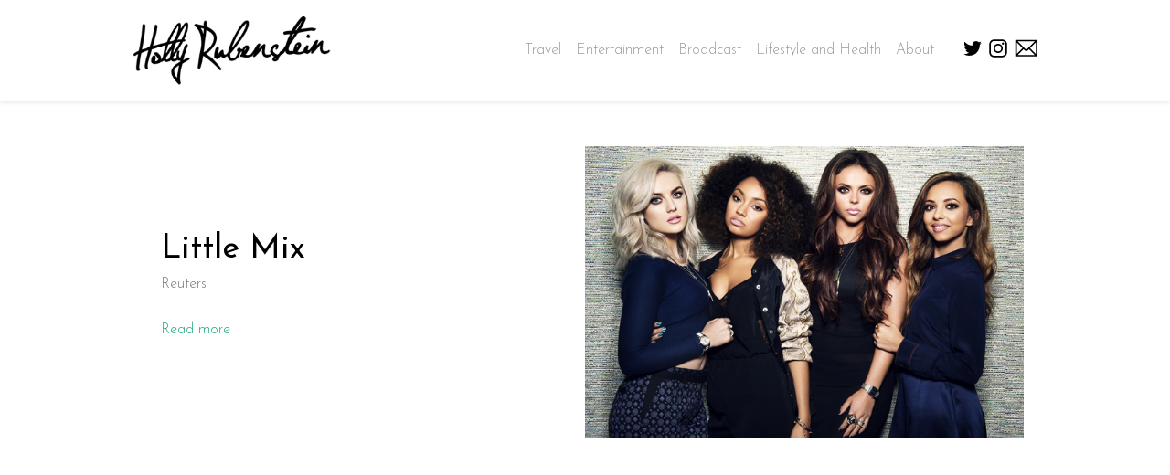

--- FILE ---
content_type: text/html; charset=UTF-8
request_url: https://hollyrubenstein.co.uk/tag/black-magic/
body_size: 2389
content:
<!doctype html>
<html>

<head>
  <meta charset="UTF-8">
  <meta charset="utf-8">
  <meta http-equiv="x-ua-compatible" content="ie=edge">
  <meta name="viewport" content="width=device-width, initial-scale=1, shrink-to-fit=no">
  <title>  Black Magic : Holly Rubenstein</title>
  <link href="https://fonts.googleapis.com/css?family=Josefin+Sans:300,400&display=swap" rel="stylesheet">
  <link rel="stylesheet" href="https://hollyrubenstein.co.uk/wp-content/themes/holly/static/css/main.min.css?v=1.2"/>
</head>

<body class="border-box josefin pt6 overflow-x-hidden">
<header class="fixed z-9999 top-0 left-0 w-100 bg-white" style="box-shadow: 0 1px 5px rgba(0,0,0,0.1)">
  <div class="pa3 flex flex-wrap items-center justify-between mw8 center">
    <a href="https://hollyrubenstein.co.uk" class="black link f3 f2-ns mb0">
      <img class="logo" src="https://hollyrubenstein.co.uk/wp-content/themes/holly/assets/images/logo.png" />
    </a>

    <div class="dn flex-none flex-ns items-center">
      <nav class="mr4" role="navigation">
        <ul class="nav list ma0 pa0 flex flex-wrap items-center justify-between-ns">
          <li><a class="link hover-green silver" href="https://hollyrubenstein.co.uk/category/travel/">Travel</a></li><li><a class="link hover-green silver" href="https://hollyrubenstein.co.uk/category/entertainment/">Entertainment</a></li><li><a class="link hover-green silver" href="https://hollyrubenstein.co.uk/category/broadcast/">Broadcast</a></li><li><a class="link hover-green silver" href="https://hollyrubenstein.co.uk/category/health-and-lifestyle/">Lifestyle and Health</a></li><li><a class="link hover-green silver" href="https://hollyrubenstein.co.uk/about/">About</a></li>        </ul>
      </nav>

      <div class="flex items-center">
  <a href="https://twitter.com/hollyrubenstein" target="_blank" class="db mr2">
    <svg fill="#000" width="20" xmlns="http://www.w3.org/2000/svg" viewBox="0 0 300 244.187"><path d="M94.72 243.18c112.46 0 173.96-93.168 173.96-173.96 0-2.646-.054-5.28-.173-7.903a124.338 124.338 0 0 0 30.498-31.66c-10.955 4.87-22.744 8.147-35.11 9.625 12.622-7.569 22.313-19.543 26.885-33.817a122.62 122.62 0 0 1-38.824 14.841C240.8 8.422 224.916.99 207.327.99c-33.764 0-61.144 27.381-61.144 61.132 0 4.798.537 9.465 1.586 13.941-50.815-2.556-95.874-26.886-126.03-63.88a60.977 60.977 0 0 0-8.279 30.73c0 21.212 10.794 39.938 27.208 50.893a60.685 60.685 0 0 1-27.69-7.646c-.009.256-.009.506-.009.78 0 29.61 21.075 54.332 49.051 59.934a61.218 61.218 0 0 1-16.122 2.152c-3.933 0-7.766-.387-11.49-1.103 7.783 24.293 30.354 41.971 57.114 42.465-20.926 16.402-47.287 26.171-75.937 26.171-4.929 0-9.798-.28-14.584-.846 27.06 17.344 59.19 27.464 93.722 27.464"/></svg>
  </a>
  <a href="https://www.instagram.com/hollyrubenstein/" target="_blank" class="db mr2">
    <svg fill="#000" width="20" xmlns="http://www.w3.org/2000/svg" viewBox="0 0 512 512"><path d="M256 49.471c67.266 0 75.233.257 101.8 1.469 24.562 1.121 37.9 5.224 46.778 8.674a78.052 78.052 0 0 1 28.966 18.845 78.052 78.052 0 0 1 18.845 28.966c3.45 8.877 7.554 22.216 8.674 46.778 1.212 26.565 1.469 34.532 1.469 101.8s-.257 75.233-1.469 101.8c-1.121 24.562-5.225 37.9-8.674 46.778a83.427 83.427 0 0 1-47.811 47.811c-8.877 3.45-22.216 7.554-46.778 8.674-26.56 1.212-34.527 1.469-101.8 1.469s-75.237-.257-101.8-1.469c-24.562-1.121-37.9-5.225-46.778-8.674a78.051 78.051 0 0 1-28.966-18.845 78.053 78.053 0 0 1-18.845-28.966c-3.45-8.877-7.554-22.216-8.674-46.778-1.212-26.564-1.469-34.532-1.469-101.8s.257-75.233 1.469-101.8c1.121-24.562 5.224-37.9 8.674-46.778a78.052 78.052 0 0 1 18.847-28.967 78.053 78.053 0 0 1 28.966-18.845c8.877-3.45 22.216-7.554 46.778-8.674 26.565-1.212 34.532-1.469 101.8-1.469m0-45.391c-68.418 0-77 .29-103.866 1.516-26.815 1.224-45.127 5.482-61.151 11.71a123.488 123.488 0 0 0-44.62 29.057A123.488 123.488 0 0 0 17.3 90.982c-6.223 16.025-10.481 34.337-11.7 61.152C4.369 179 4.079 187.582 4.079 256s.29 77 1.521 103.866c1.224 26.815 5.482 45.127 11.71 61.151a123.489 123.489 0 0 0 29.057 44.62 123.486 123.486 0 0 0 44.62 29.057c16.025 6.228 34.337 10.486 61.151 11.71 26.87 1.226 35.449 1.516 103.866 1.516s77-.29 103.866-1.516c26.815-1.224 45.127-5.482 61.151-11.71a128.817 128.817 0 0 0 73.677-73.677c6.228-16.025 10.486-34.337 11.71-61.151 1.226-26.87 1.516-35.449 1.516-103.866s-.29-77-1.516-103.866c-1.224-26.815-5.482-45.127-11.71-61.151a123.486 123.486 0 0 0-29.057-44.62A123.487 123.487 0 0 0 421.018 17.3c-16.025-6.223-34.337-10.481-61.152-11.7C333 4.369 324.418 4.079 256 4.079z"/><path d="M256 126.635A129.365 129.365 0 1 0 385.365 256 129.365 129.365 0 0 0 256 126.635zm0 213.338A83.973 83.973 0 1 1 339.974 256 83.974 83.974 0 0 1 256 339.973z"/><circle cx="390.476" cy="121.524" r="30.23"/></svg>
  </a>
  <a href="mailto:hollyruben@gmail.com?Subject=website&nbsp;enquiry" class="db">
    <svg width="26" xmlns="http://www.w3.org/2000/svg" viewBox="0 0 114 114"><path stroke="#000" stroke-width="7" fill="none" d="M7 20h98v72H7zl44 44q5 4 10 0l44-44M7 92l36-36m26 0l36 36"/></svg>
  </a>
</div>
    </div>


    <div class="db dn-ns">
    <div class="js-menu-toggle menu-toggle">
        <span></span>
        <span></span>
        <span></span>
        <span></span>
    </div>
    </div>
  </div>
</header>
<div class="js-menu menu z-999 bg-white top-0 left-0">
  <ul class="mobile-nav list f3 ma0 pa0 pt6 ph3">
    <li><a class="link hover-green silver" href="https://hollyrubenstein.co.uk/category/travel/">Travel</a></li><li><a class="link hover-green silver" href="https://hollyrubenstein.co.uk/category/entertainment/">Entertainment</a></li><li><a class="link hover-green silver" href="https://hollyrubenstein.co.uk/category/broadcast/">Broadcast</a></li><li><a class="link hover-green silver" href="https://hollyrubenstein.co.uk/category/health-and-lifestyle/">Lifestyle and Health</a></li><li><a class="link hover-green silver" href="https://hollyrubenstein.co.uk/about/">About</a></li>  </ul>
  <div class="ph3">
    <div class="flex items-center">
  <a href="https://twitter.com/hollyrubenstein" target="_blank" class="db mr2">
    <svg fill="#000" width="20" xmlns="http://www.w3.org/2000/svg" viewBox="0 0 300 244.187"><path d="M94.72 243.18c112.46 0 173.96-93.168 173.96-173.96 0-2.646-.054-5.28-.173-7.903a124.338 124.338 0 0 0 30.498-31.66c-10.955 4.87-22.744 8.147-35.11 9.625 12.622-7.569 22.313-19.543 26.885-33.817a122.62 122.62 0 0 1-38.824 14.841C240.8 8.422 224.916.99 207.327.99c-33.764 0-61.144 27.381-61.144 61.132 0 4.798.537 9.465 1.586 13.941-50.815-2.556-95.874-26.886-126.03-63.88a60.977 60.977 0 0 0-8.279 30.73c0 21.212 10.794 39.938 27.208 50.893a60.685 60.685 0 0 1-27.69-7.646c-.009.256-.009.506-.009.78 0 29.61 21.075 54.332 49.051 59.934a61.218 61.218 0 0 1-16.122 2.152c-3.933 0-7.766-.387-11.49-1.103 7.783 24.293 30.354 41.971 57.114 42.465-20.926 16.402-47.287 26.171-75.937 26.171-4.929 0-9.798-.28-14.584-.846 27.06 17.344 59.19 27.464 93.722 27.464"/></svg>
  </a>
  <a href="https://www.instagram.com/hollyrubenstein/" target="_blank" class="db mr2">
    <svg fill="#000" width="20" xmlns="http://www.w3.org/2000/svg" viewBox="0 0 512 512"><path d="M256 49.471c67.266 0 75.233.257 101.8 1.469 24.562 1.121 37.9 5.224 46.778 8.674a78.052 78.052 0 0 1 28.966 18.845 78.052 78.052 0 0 1 18.845 28.966c3.45 8.877 7.554 22.216 8.674 46.778 1.212 26.565 1.469 34.532 1.469 101.8s-.257 75.233-1.469 101.8c-1.121 24.562-5.225 37.9-8.674 46.778a83.427 83.427 0 0 1-47.811 47.811c-8.877 3.45-22.216 7.554-46.778 8.674-26.56 1.212-34.527 1.469-101.8 1.469s-75.237-.257-101.8-1.469c-24.562-1.121-37.9-5.225-46.778-8.674a78.051 78.051 0 0 1-28.966-18.845 78.053 78.053 0 0 1-18.845-28.966c-3.45-8.877-7.554-22.216-8.674-46.778-1.212-26.564-1.469-34.532-1.469-101.8s.257-75.233 1.469-101.8c1.121-24.562 5.224-37.9 8.674-46.778a78.052 78.052 0 0 1 18.847-28.967 78.053 78.053 0 0 1 28.966-18.845c8.877-3.45 22.216-7.554 46.778-8.674 26.565-1.212 34.532-1.469 101.8-1.469m0-45.391c-68.418 0-77 .29-103.866 1.516-26.815 1.224-45.127 5.482-61.151 11.71a123.488 123.488 0 0 0-44.62 29.057A123.488 123.488 0 0 0 17.3 90.982c-6.223 16.025-10.481 34.337-11.7 61.152C4.369 179 4.079 187.582 4.079 256s.29 77 1.521 103.866c1.224 26.815 5.482 45.127 11.71 61.151a123.489 123.489 0 0 0 29.057 44.62 123.486 123.486 0 0 0 44.62 29.057c16.025 6.228 34.337 10.486 61.151 11.71 26.87 1.226 35.449 1.516 103.866 1.516s77-.29 103.866-1.516c26.815-1.224 45.127-5.482 61.151-11.71a128.817 128.817 0 0 0 73.677-73.677c6.228-16.025 10.486-34.337 11.71-61.151 1.226-26.87 1.516-35.449 1.516-103.866s-.29-77-1.516-103.866c-1.224-26.815-5.482-45.127-11.71-61.151a123.486 123.486 0 0 0-29.057-44.62A123.487 123.487 0 0 0 421.018 17.3c-16.025-6.223-34.337-10.481-61.152-11.7C333 4.369 324.418 4.079 256 4.079z"/><path d="M256 126.635A129.365 129.365 0 1 0 385.365 256 129.365 129.365 0 0 0 256 126.635zm0 213.338A83.973 83.973 0 1 1 339.974 256 83.974 83.974 0 0 1 256 339.973z"/><circle cx="390.476" cy="121.524" r="30.23"/></svg>
  </a>
  <a href="mailto:hollyruben@gmail.com?Subject=website&nbsp;enquiry" class="db">
    <svg width="26" xmlns="http://www.w3.org/2000/svg" viewBox="0 0 114 114"><path stroke="#000" stroke-width="7" fill="none" d="M7 20h98v72H7zl44 44q5 4 10 0l44-44M7 92l36-36m26 0l36 36"/></svg>
  </a>
</div>
  </div>
</div>
<main>
<div class="mw8 center flex-ns flex-wrap pa3 pa4-ns">
<div class="link black w-100-ns mb4 mb6-ns">
  <div class="flex-ns w-100 items-center">
    <div class="w-50-ns pa3-ns pb3">
      <a href="https://hollyrubenstein.co.uk/little-mix-3/" class="black link">
        <h1 class="fw4 f2 ma0">Little Mix</h1>
      </a>
                 <span class="gray db mt2 mb4">Reuters</span>
              <a href="https://hollyrubenstein.co.uk/little-mix-3/" class="db link green">
        <p class="mt2">Read more</p>
      </a>
    </div>
    <div class="w-50-ns">
              <a href="https://hollyrubenstein.co.uk/little-mix-3/" class="db">
          <img src="https://hollyrubenstein.co.uk/wp-content/uploads/2015/07/little-mix.jpg" class="db w-100 fit wp-post-image" alt="" decoding="async" fetchpriority="high" srcset="https://hollyrubenstein.co.uk/wp-content/uploads/2015/07/little-mix.jpg 620w, https://hollyrubenstein.co.uk/wp-content/uploads/2015/07/little-mix-250x167.jpg 250w, https://hollyrubenstein.co.uk/wp-content/uploads/2015/07/little-mix-120x80.jpg 120w" sizes="(max-width: 620px) 100vw, 620px" />        </a>
          </div>
  </div>
</div>
</div><div class="bg-near-white pa3 pa4-ns"><div class="mw8 center flex-ns flex-wrap"></div>
</div>
<div class="mw6 center ph3 pv4 pagination">
  </div>

</main>
<footer class="bg-black-10 pv5 tc tl-ns">
  <div class="mw8 pa3 center gray flex-ns justify-between items-center">
    <div class="order-last mb4 mb0-ns">
      <div class="flex items-center justify-center">
  <a href="https://twitter.com/hollyrubenstein" target="_blank" class="db mr2">
    <svg fill="#777" width="20" xmlns="http://www.w3.org/2000/svg" viewBox="0 0 300 244.187"><path d="M94.72 243.18c112.46 0 173.96-93.168 173.96-173.96 0-2.646-.054-5.28-.173-7.903a124.338 124.338 0 0 0 30.498-31.66c-10.955 4.87-22.744 8.147-35.11 9.625 12.622-7.569 22.313-19.543 26.885-33.817a122.62 122.62 0 0 1-38.824 14.841C240.8 8.422 224.916.99 207.327.99c-33.764 0-61.144 27.381-61.144 61.132 0 4.798.537 9.465 1.586 13.941-50.815-2.556-95.874-26.886-126.03-63.88a60.977 60.977 0 0 0-8.279 30.73c0 21.212 10.794 39.938 27.208 50.893a60.685 60.685 0 0 1-27.69-7.646c-.009.256-.009.506-.009.78 0 29.61 21.075 54.332 49.051 59.934a61.218 61.218 0 0 1-16.122 2.152c-3.933 0-7.766-.387-11.49-1.103 7.783 24.293 30.354 41.971 57.114 42.465-20.926 16.402-47.287 26.171-75.937 26.171-4.929 0-9.798-.28-14.584-.846 27.06 17.344 59.19 27.464 93.722 27.464"/></svg>
  </a>
  <a href="https://www.instagram.com/thetravelflamingo/" target="_blank" class="db mr2">
    <svg fill="#777" width="20" xmlns="http://www.w3.org/2000/svg" viewBox="0 0 512 512"><path d="M256 49.471c67.266 0 75.233.257 101.8 1.469 24.562 1.121 37.9 5.224 46.778 8.674a78.052 78.052 0 0 1 28.966 18.845 78.052 78.052 0 0 1 18.845 28.966c3.45 8.877 7.554 22.216 8.674 46.778 1.212 26.565 1.469 34.532 1.469 101.8s-.257 75.233-1.469 101.8c-1.121 24.562-5.225 37.9-8.674 46.778a83.427 83.427 0 0 1-47.811 47.811c-8.877 3.45-22.216 7.554-46.778 8.674-26.56 1.212-34.527 1.469-101.8 1.469s-75.237-.257-101.8-1.469c-24.562-1.121-37.9-5.225-46.778-8.674a78.051 78.051 0 0 1-28.966-18.845 78.053 78.053 0 0 1-18.845-28.966c-3.45-8.877-7.554-22.216-8.674-46.778-1.212-26.564-1.469-34.532-1.469-101.8s.257-75.233 1.469-101.8c1.121-24.562 5.224-37.9 8.674-46.778a78.052 78.052 0 0 1 18.847-28.967 78.053 78.053 0 0 1 28.966-18.845c8.877-3.45 22.216-7.554 46.778-8.674 26.565-1.212 34.532-1.469 101.8-1.469m0-45.391c-68.418 0-77 .29-103.866 1.516-26.815 1.224-45.127 5.482-61.151 11.71a123.488 123.488 0 0 0-44.62 29.057A123.488 123.488 0 0 0 17.3 90.982c-6.223 16.025-10.481 34.337-11.7 61.152C4.369 179 4.079 187.582 4.079 256s.29 77 1.521 103.866c1.224 26.815 5.482 45.127 11.71 61.151a123.489 123.489 0 0 0 29.057 44.62 123.486 123.486 0 0 0 44.62 29.057c16.025 6.228 34.337 10.486 61.151 11.71 26.87 1.226 35.449 1.516 103.866 1.516s77-.29 103.866-1.516c26.815-1.224 45.127-5.482 61.151-11.71a128.817 128.817 0 0 0 73.677-73.677c6.228-16.025 10.486-34.337 11.71-61.151 1.226-26.87 1.516-35.449 1.516-103.866s-.29-77-1.516-103.866c-1.224-26.815-5.482-45.127-11.71-61.151a123.486 123.486 0 0 0-29.057-44.62A123.487 123.487 0 0 0 421.018 17.3c-16.025-6.223-34.337-10.481-61.152-11.7C333 4.369 324.418 4.079 256 4.079z"/><path d="M256 126.635A129.365 129.365 0 1 0 385.365 256 129.365 129.365 0 0 0 256 126.635zm0 213.338A83.973 83.973 0 1 1 339.974 256 83.974 83.974 0 0 1 256 339.973z"/><circle cx="390.476" cy="121.524" r="30.23"/></svg>
  </a>
  <a href="mailto:hollyruben@gmail.com?Subject=website&nbsp;enquiry" class="db">
    <svg width="26" xmlns="http://www.w3.org/2000/svg" viewBox="0 0 114 114"><path stroke="#777" stroke-width="7" fill="none" d="M7 20h98v72H7zl44 44q5 4 10 0l44-44M7 92l36-36m26 0l36 36"/></svg>
  </a>
</div>
    </div>
    <span class="mr3">&copy; Holly Rubenstein 2026</span>
  </div>
</footer>

<!-- Google Analytics -->
<!-- ADD HERE -->
<script src="https://hollyrubenstein.co.uk/wp-content/themes/holly/static/js/main.js"></script>
</body>
</html>


--- FILE ---
content_type: text/javascript
request_url: https://hollyrubenstein.co.uk/wp-content/themes/holly/static/js/main.js
body_size: 400
content:
!function(e,t){if("object"==typeof exports&&"object"==typeof module)module.exports=t();else if("function"==typeof define&&define.amd)define([],t);else{var n=t();for(var o in n)("object"==typeof exports?exports:e)[o]=n[o]}}(this,function(){return function(e){function t(o){if(n[o])return n[o].exports;var r=n[o]={i:o,l:!1,exports:{}};return e[o].call(r.exports,r,r.exports,t),r.l=!0,r.exports}var n={};return t.m=e,t.c=n,t.i=function(e){return e},t.d=function(e,n,o){t.o(e,n)||Object.defineProperty(e,n,{configurable:!1,enumerable:!0,get:o})},t.n=function(e){var n=e&&e.__esModule?function(){return e.default}:function(){return e};return t.d(n,"a",n),n},t.o=function(e,t){return Object.prototype.hasOwnProperty.call(e,t)},t.p="",t(t.s=1)}([function(e,t,n){"use strict";function o(){var e=document.querySelector(".js-menu-toggle");e&&e.addEventListener("click",r)}function r(e){var t=e.currentTarget,n=document.querySelector(".js-menu");t.classList.contains("menu-toggle--open")?(t.classList.remove("menu-toggle--open"),n.classList.remove("menu--open"),document.documentElement.style.overflow=null):(t.classList.add("menu-toggle--open"),n.classList.add("menu--open"),document.documentElement.style.overflow="hidden")}Object.defineProperty(t,"__esModule",{value:!0}),t.default=o},function(e,t,n){"use strict";var o=n(0),r=function(e){return e&&e.__esModule?e:{default:e}}(o);!function(){(0,r.default)()}()}])});